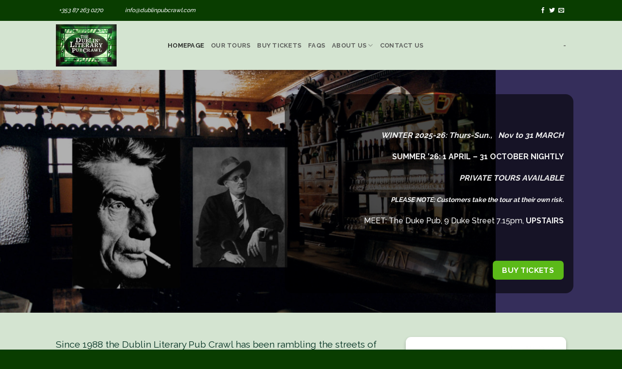

--- FILE ---
content_type: text/html; charset=UTF-8
request_url: https://www.dublinpubcrawl.com/
body_size: 15644
content:
<!DOCTYPE html>
<html lang="en-GB" class="loading-site no-js">
<head>
	<script type="text/javascript" src="//dublin-literary-pub-crawl.checkfront.com/lib/interface--0.js"></script>
	<meta charset="UTF-8" />
	<link rel="profile" href="https://gmpg.org/xfn/11" />
	<link rel="pingback" href="https://www.dublinpubcrawl.com/xmlrpc.php" />

	<script>(function(html){html.className = html.className.replace(/\bno-js\b/,'js')})(document.documentElement);</script>
<meta name='robots' content='index, follow, max-image-preview:large, max-snippet:-1, max-video-preview:-1' />
<meta name="viewport" content="width=device-width, initial-scale=1" />
	<!-- This site is optimized with the Yoast SEO plugin v26.8 - https://yoast.com/product/yoast-seo-wordpress/ -->
	<title>Dublin Literary Pub Crawl - Dublin Literary Pub Crawl - Buy cheaper Direct with Us</title>
	<meta name="description" content="Since 1988 the Literary Pub Crawl is the WORLD ORIGINAL tour of Dublin&#039;s famous pubs, with professional actors performing from the works of James Joyce, Samuel Beckett and more. If you like the pub, the poet and the pint this walking tour is for you." />
	<link rel="canonical" href="https://www.dublinpubcrawl.com/" />
	<meta property="og:locale" content="en_GB" />
	<meta property="og:type" content="website" />
	<meta property="og:title" content="Dublin Literary Pub Crawl - Dublin Literary Pub Crawl - Buy cheaper Direct with Us" />
	<meta property="og:description" content="Since 1988 the Literary Pub Crawl is the WORLD ORIGINAL tour of Dublin&#039;s famous pubs, with professional actors performing from the works of James Joyce, Samuel Beckett and more. If you like the pub, the poet and the pint this walking tour is for you." />
	<meta property="og:url" content="https://www.dublinpubcrawl.com/" />
	<meta property="og:site_name" content="Dublin Literary Pub Crawl - Buy cheaper Direct with Us" />
	<meta property="article:modified_time" content="2026-01-07T17:49:04+00:00" />
	<meta property="og:image" content="https://www.dublinpubcrawl.com/wp-content/uploads/2024/11/trophy_78370-345-150x150.png" />
	<meta name="twitter:card" content="summary_large_image" />
	<script type="application/ld+json" class="yoast-schema-graph">{"@context":"https://schema.org","@graph":[{"@type":"WebPage","@id":"https://www.dublinpubcrawl.com/","url":"https://www.dublinpubcrawl.com/","name":"Dublin Literary Pub Crawl - Dublin Literary Pub Crawl - Buy cheaper Direct with Us","isPartOf":{"@id":"https://www.dublinpubcrawl.com/#website"},"about":{"@id":"https://www.dublinpubcrawl.com/#organization"},"primaryImageOfPage":{"@id":"https://www.dublinpubcrawl.com/#primaryimage"},"image":{"@id":"https://www.dublinpubcrawl.com/#primaryimage"},"thumbnailUrl":"https://www.dublinpubcrawl.com/wp-content/uploads/2024/11/trophy_78370-345-150x150.png","datePublished":"2020-02-13T12:52:30+00:00","dateModified":"2026-01-07T17:49:04+00:00","description":"Since 1988 the Literary Pub Crawl is the WORLD ORIGINAL tour of Dublin's famous pubs, with professional actors performing from the works of James Joyce, Samuel Beckett and more. If you like the pub, the poet and the pint this walking tour is for you.","breadcrumb":{"@id":"https://www.dublinpubcrawl.com/#breadcrumb"},"inLanguage":"en-GB","potentialAction":[{"@type":"ReadAction","target":["https://www.dublinpubcrawl.com/"]}]},{"@type":"ImageObject","inLanguage":"en-GB","@id":"https://www.dublinpubcrawl.com/#primaryimage","url":"https://www.dublinpubcrawl.com/wp-content/uploads/2024/11/trophy_78370-345.png","contentUrl":"https://www.dublinpubcrawl.com/wp-content/uploads/2024/11/trophy_78370-345.png","width":247,"height":247},{"@type":"BreadcrumbList","@id":"https://www.dublinpubcrawl.com/#breadcrumb","itemListElement":[{"@type":"ListItem","position":1,"name":"Home"}]},{"@type":"WebSite","@id":"https://www.dublinpubcrawl.com/#website","url":"https://www.dublinpubcrawl.com/","name":"Dublin Literary Pub Crawl - Buy cheaper Direct with Us","description":"Pub tour in Dublin, Ireland","publisher":{"@id":"https://www.dublinpubcrawl.com/#organization"},"potentialAction":[{"@type":"SearchAction","target":{"@type":"EntryPoint","urlTemplate":"https://www.dublinpubcrawl.com/?s={search_term_string}"},"query-input":{"@type":"PropertyValueSpecification","valueRequired":true,"valueName":"search_term_string"}}],"inLanguage":"en-GB"},{"@type":"Organization","@id":"https://www.dublinpubcrawl.com/#organization","name":"Dublin Literary Pub Crawl","url":"https://www.dublinpubcrawl.com/","logo":{"@type":"ImageObject","inLanguage":"en-GB","@id":"https://www.dublinpubcrawl.com/#/schema/logo/image/","url":"https://www.dublinpubcrawl.com/wp-content/uploads/2020/03/dpc-logo.jpg","contentUrl":"https://www.dublinpubcrawl.com/wp-content/uploads/2020/03/dpc-logo.jpg","width":200,"height":139,"caption":"Dublin Literary Pub Crawl"},"image":{"@id":"https://www.dublinpubcrawl.com/#/schema/logo/image/"}}]}</script>
	<!-- / Yoast SEO plugin. -->


<link rel='dns-prefetch' href='//fonts.googleapis.com' />
<link href='https://fonts.gstatic.com' crossorigin rel='preconnect' />
<link rel='prefetch' href='https://www.dublinpubcrawl.com/wp-content/themes/flatsome/assets/js/flatsome.js?ver=e2eddd6c228105dac048' />
<link rel='prefetch' href='https://www.dublinpubcrawl.com/wp-content/themes/flatsome/assets/js/chunk.slider.js?ver=3.20.4' />
<link rel='prefetch' href='https://www.dublinpubcrawl.com/wp-content/themes/flatsome/assets/js/chunk.popups.js?ver=3.20.4' />
<link rel='prefetch' href='https://www.dublinpubcrawl.com/wp-content/themes/flatsome/assets/js/chunk.tooltips.js?ver=3.20.4' />
<link rel="alternate" type="application/rss+xml" title="Dublin Literary Pub Crawl - Buy cheaper Direct with Us &raquo; Feed" href="https://www.dublinpubcrawl.com/feed/" />
<link rel="alternate" title="oEmbed (JSON)" type="application/json+oembed" href="https://www.dublinpubcrawl.com/wp-json/oembed/1.0/embed?url=https%3A%2F%2Fwww.dublinpubcrawl.com%2F" />
<link rel="alternate" title="oEmbed (XML)" type="text/xml+oembed" href="https://www.dublinpubcrawl.com/wp-json/oembed/1.0/embed?url=https%3A%2F%2Fwww.dublinpubcrawl.com%2F&#038;format=xml" />
<style id='wp-img-auto-sizes-contain-inline-css' type='text/css'>
img:is([sizes=auto i],[sizes^="auto," i]){contain-intrinsic-size:3000px 1500px}
/*# sourceURL=wp-img-auto-sizes-contain-inline-css */
</style>
<style id='wp-emoji-styles-inline-css' type='text/css'>

	img.wp-smiley, img.emoji {
		display: inline !important;
		border: none !important;
		box-shadow: none !important;
		height: 1em !important;
		width: 1em !important;
		margin: 0 0.07em !important;
		vertical-align: -0.1em !important;
		background: none !important;
		padding: 0 !important;
	}
/*# sourceURL=wp-emoji-styles-inline-css */
</style>
<style id='wp-block-library-inline-css' type='text/css'>
:root{--wp-block-synced-color:#7a00df;--wp-block-synced-color--rgb:122,0,223;--wp-bound-block-color:var(--wp-block-synced-color);--wp-editor-canvas-background:#ddd;--wp-admin-theme-color:#007cba;--wp-admin-theme-color--rgb:0,124,186;--wp-admin-theme-color-darker-10:#006ba1;--wp-admin-theme-color-darker-10--rgb:0,107,160.5;--wp-admin-theme-color-darker-20:#005a87;--wp-admin-theme-color-darker-20--rgb:0,90,135;--wp-admin-border-width-focus:2px}@media (min-resolution:192dpi){:root{--wp-admin-border-width-focus:1.5px}}.wp-element-button{cursor:pointer}:root .has-very-light-gray-background-color{background-color:#eee}:root .has-very-dark-gray-background-color{background-color:#313131}:root .has-very-light-gray-color{color:#eee}:root .has-very-dark-gray-color{color:#313131}:root .has-vivid-green-cyan-to-vivid-cyan-blue-gradient-background{background:linear-gradient(135deg,#00d084,#0693e3)}:root .has-purple-crush-gradient-background{background:linear-gradient(135deg,#34e2e4,#4721fb 50%,#ab1dfe)}:root .has-hazy-dawn-gradient-background{background:linear-gradient(135deg,#faaca8,#dad0ec)}:root .has-subdued-olive-gradient-background{background:linear-gradient(135deg,#fafae1,#67a671)}:root .has-atomic-cream-gradient-background{background:linear-gradient(135deg,#fdd79a,#004a59)}:root .has-nightshade-gradient-background{background:linear-gradient(135deg,#330968,#31cdcf)}:root .has-midnight-gradient-background{background:linear-gradient(135deg,#020381,#2874fc)}:root{--wp--preset--font-size--normal:16px;--wp--preset--font-size--huge:42px}.has-regular-font-size{font-size:1em}.has-larger-font-size{font-size:2.625em}.has-normal-font-size{font-size:var(--wp--preset--font-size--normal)}.has-huge-font-size{font-size:var(--wp--preset--font-size--huge)}.has-text-align-center{text-align:center}.has-text-align-left{text-align:left}.has-text-align-right{text-align:right}.has-fit-text{white-space:nowrap!important}#end-resizable-editor-section{display:none}.aligncenter{clear:both}.items-justified-left{justify-content:flex-start}.items-justified-center{justify-content:center}.items-justified-right{justify-content:flex-end}.items-justified-space-between{justify-content:space-between}.screen-reader-text{border:0;clip-path:inset(50%);height:1px;margin:-1px;overflow:hidden;padding:0;position:absolute;width:1px;word-wrap:normal!important}.screen-reader-text:focus{background-color:#ddd;clip-path:none;color:#444;display:block;font-size:1em;height:auto;left:5px;line-height:normal;padding:15px 23px 14px;text-decoration:none;top:5px;width:auto;z-index:100000}html :where(.has-border-color){border-style:solid}html :where([style*=border-top-color]){border-top-style:solid}html :where([style*=border-right-color]){border-right-style:solid}html :where([style*=border-bottom-color]){border-bottom-style:solid}html :where([style*=border-left-color]){border-left-style:solid}html :where([style*=border-width]){border-style:solid}html :where([style*=border-top-width]){border-top-style:solid}html :where([style*=border-right-width]){border-right-style:solid}html :where([style*=border-bottom-width]){border-bottom-style:solid}html :where([style*=border-left-width]){border-left-style:solid}html :where(img[class*=wp-image-]){height:auto;max-width:100%}:where(figure){margin:0 0 1em}html :where(.is-position-sticky){--wp-admin--admin-bar--position-offset:var(--wp-admin--admin-bar--height,0px)}@media screen and (max-width:600px){html :where(.is-position-sticky){--wp-admin--admin-bar--position-offset:0px}}

/*# sourceURL=wp-block-library-inline-css */
</style><style id='global-styles-inline-css' type='text/css'>
:root{--wp--preset--aspect-ratio--square: 1;--wp--preset--aspect-ratio--4-3: 4/3;--wp--preset--aspect-ratio--3-4: 3/4;--wp--preset--aspect-ratio--3-2: 3/2;--wp--preset--aspect-ratio--2-3: 2/3;--wp--preset--aspect-ratio--16-9: 16/9;--wp--preset--aspect-ratio--9-16: 9/16;--wp--preset--color--black: #000000;--wp--preset--color--cyan-bluish-gray: #abb8c3;--wp--preset--color--white: #ffffff;--wp--preset--color--pale-pink: #f78da7;--wp--preset--color--vivid-red: #cf2e2e;--wp--preset--color--luminous-vivid-orange: #ff6900;--wp--preset--color--luminous-vivid-amber: #fcb900;--wp--preset--color--light-green-cyan: #7bdcb5;--wp--preset--color--vivid-green-cyan: #00d084;--wp--preset--color--pale-cyan-blue: #8ed1fc;--wp--preset--color--vivid-cyan-blue: #0693e3;--wp--preset--color--vivid-purple: #9b51e0;--wp--preset--color--primary: #4d4383;--wp--preset--color--secondary: #C05530;--wp--preset--color--success: #5bb918;--wp--preset--color--alert: #b20000;--wp--preset--gradient--vivid-cyan-blue-to-vivid-purple: linear-gradient(135deg,rgb(6,147,227) 0%,rgb(155,81,224) 100%);--wp--preset--gradient--light-green-cyan-to-vivid-green-cyan: linear-gradient(135deg,rgb(122,220,180) 0%,rgb(0,208,130) 100%);--wp--preset--gradient--luminous-vivid-amber-to-luminous-vivid-orange: linear-gradient(135deg,rgb(252,185,0) 0%,rgb(255,105,0) 100%);--wp--preset--gradient--luminous-vivid-orange-to-vivid-red: linear-gradient(135deg,rgb(255,105,0) 0%,rgb(207,46,46) 100%);--wp--preset--gradient--very-light-gray-to-cyan-bluish-gray: linear-gradient(135deg,rgb(238,238,238) 0%,rgb(169,184,195) 100%);--wp--preset--gradient--cool-to-warm-spectrum: linear-gradient(135deg,rgb(74,234,220) 0%,rgb(151,120,209) 20%,rgb(207,42,186) 40%,rgb(238,44,130) 60%,rgb(251,105,98) 80%,rgb(254,248,76) 100%);--wp--preset--gradient--blush-light-purple: linear-gradient(135deg,rgb(255,206,236) 0%,rgb(152,150,240) 100%);--wp--preset--gradient--blush-bordeaux: linear-gradient(135deg,rgb(254,205,165) 0%,rgb(254,45,45) 50%,rgb(107,0,62) 100%);--wp--preset--gradient--luminous-dusk: linear-gradient(135deg,rgb(255,203,112) 0%,rgb(199,81,192) 50%,rgb(65,88,208) 100%);--wp--preset--gradient--pale-ocean: linear-gradient(135deg,rgb(255,245,203) 0%,rgb(182,227,212) 50%,rgb(51,167,181) 100%);--wp--preset--gradient--electric-grass: linear-gradient(135deg,rgb(202,248,128) 0%,rgb(113,206,126) 100%);--wp--preset--gradient--midnight: linear-gradient(135deg,rgb(2,3,129) 0%,rgb(40,116,252) 100%);--wp--preset--font-size--small: 13px;--wp--preset--font-size--medium: 20px;--wp--preset--font-size--large: 36px;--wp--preset--font-size--x-large: 42px;--wp--preset--spacing--20: 0.44rem;--wp--preset--spacing--30: 0.67rem;--wp--preset--spacing--40: 1rem;--wp--preset--spacing--50: 1.5rem;--wp--preset--spacing--60: 2.25rem;--wp--preset--spacing--70: 3.38rem;--wp--preset--spacing--80: 5.06rem;--wp--preset--shadow--natural: 6px 6px 9px rgba(0, 0, 0, 0.2);--wp--preset--shadow--deep: 12px 12px 50px rgba(0, 0, 0, 0.4);--wp--preset--shadow--sharp: 6px 6px 0px rgba(0, 0, 0, 0.2);--wp--preset--shadow--outlined: 6px 6px 0px -3px rgb(255, 255, 255), 6px 6px rgb(0, 0, 0);--wp--preset--shadow--crisp: 6px 6px 0px rgb(0, 0, 0);}:where(body) { margin: 0; }.wp-site-blocks > .alignleft { float: left; margin-right: 2em; }.wp-site-blocks > .alignright { float: right; margin-left: 2em; }.wp-site-blocks > .aligncenter { justify-content: center; margin-left: auto; margin-right: auto; }:where(.is-layout-flex){gap: 0.5em;}:where(.is-layout-grid){gap: 0.5em;}.is-layout-flow > .alignleft{float: left;margin-inline-start: 0;margin-inline-end: 2em;}.is-layout-flow > .alignright{float: right;margin-inline-start: 2em;margin-inline-end: 0;}.is-layout-flow > .aligncenter{margin-left: auto !important;margin-right: auto !important;}.is-layout-constrained > .alignleft{float: left;margin-inline-start: 0;margin-inline-end: 2em;}.is-layout-constrained > .alignright{float: right;margin-inline-start: 2em;margin-inline-end: 0;}.is-layout-constrained > .aligncenter{margin-left: auto !important;margin-right: auto !important;}.is-layout-constrained > :where(:not(.alignleft):not(.alignright):not(.alignfull)){margin-left: auto !important;margin-right: auto !important;}body .is-layout-flex{display: flex;}.is-layout-flex{flex-wrap: wrap;align-items: center;}.is-layout-flex > :is(*, div){margin: 0;}body .is-layout-grid{display: grid;}.is-layout-grid > :is(*, div){margin: 0;}body{padding-top: 0px;padding-right: 0px;padding-bottom: 0px;padding-left: 0px;}a:where(:not(.wp-element-button)){text-decoration: none;}:root :where(.wp-element-button, .wp-block-button__link){background-color: #32373c;border-width: 0;color: #fff;font-family: inherit;font-size: inherit;font-style: inherit;font-weight: inherit;letter-spacing: inherit;line-height: inherit;padding-top: calc(0.667em + 2px);padding-right: calc(1.333em + 2px);padding-bottom: calc(0.667em + 2px);padding-left: calc(1.333em + 2px);text-decoration: none;text-transform: inherit;}.has-black-color{color: var(--wp--preset--color--black) !important;}.has-cyan-bluish-gray-color{color: var(--wp--preset--color--cyan-bluish-gray) !important;}.has-white-color{color: var(--wp--preset--color--white) !important;}.has-pale-pink-color{color: var(--wp--preset--color--pale-pink) !important;}.has-vivid-red-color{color: var(--wp--preset--color--vivid-red) !important;}.has-luminous-vivid-orange-color{color: var(--wp--preset--color--luminous-vivid-orange) !important;}.has-luminous-vivid-amber-color{color: var(--wp--preset--color--luminous-vivid-amber) !important;}.has-light-green-cyan-color{color: var(--wp--preset--color--light-green-cyan) !important;}.has-vivid-green-cyan-color{color: var(--wp--preset--color--vivid-green-cyan) !important;}.has-pale-cyan-blue-color{color: var(--wp--preset--color--pale-cyan-blue) !important;}.has-vivid-cyan-blue-color{color: var(--wp--preset--color--vivid-cyan-blue) !important;}.has-vivid-purple-color{color: var(--wp--preset--color--vivid-purple) !important;}.has-primary-color{color: var(--wp--preset--color--primary) !important;}.has-secondary-color{color: var(--wp--preset--color--secondary) !important;}.has-success-color{color: var(--wp--preset--color--success) !important;}.has-alert-color{color: var(--wp--preset--color--alert) !important;}.has-black-background-color{background-color: var(--wp--preset--color--black) !important;}.has-cyan-bluish-gray-background-color{background-color: var(--wp--preset--color--cyan-bluish-gray) !important;}.has-white-background-color{background-color: var(--wp--preset--color--white) !important;}.has-pale-pink-background-color{background-color: var(--wp--preset--color--pale-pink) !important;}.has-vivid-red-background-color{background-color: var(--wp--preset--color--vivid-red) !important;}.has-luminous-vivid-orange-background-color{background-color: var(--wp--preset--color--luminous-vivid-orange) !important;}.has-luminous-vivid-amber-background-color{background-color: var(--wp--preset--color--luminous-vivid-amber) !important;}.has-light-green-cyan-background-color{background-color: var(--wp--preset--color--light-green-cyan) !important;}.has-vivid-green-cyan-background-color{background-color: var(--wp--preset--color--vivid-green-cyan) !important;}.has-pale-cyan-blue-background-color{background-color: var(--wp--preset--color--pale-cyan-blue) !important;}.has-vivid-cyan-blue-background-color{background-color: var(--wp--preset--color--vivid-cyan-blue) !important;}.has-vivid-purple-background-color{background-color: var(--wp--preset--color--vivid-purple) !important;}.has-primary-background-color{background-color: var(--wp--preset--color--primary) !important;}.has-secondary-background-color{background-color: var(--wp--preset--color--secondary) !important;}.has-success-background-color{background-color: var(--wp--preset--color--success) !important;}.has-alert-background-color{background-color: var(--wp--preset--color--alert) !important;}.has-black-border-color{border-color: var(--wp--preset--color--black) !important;}.has-cyan-bluish-gray-border-color{border-color: var(--wp--preset--color--cyan-bluish-gray) !important;}.has-white-border-color{border-color: var(--wp--preset--color--white) !important;}.has-pale-pink-border-color{border-color: var(--wp--preset--color--pale-pink) !important;}.has-vivid-red-border-color{border-color: var(--wp--preset--color--vivid-red) !important;}.has-luminous-vivid-orange-border-color{border-color: var(--wp--preset--color--luminous-vivid-orange) !important;}.has-luminous-vivid-amber-border-color{border-color: var(--wp--preset--color--luminous-vivid-amber) !important;}.has-light-green-cyan-border-color{border-color: var(--wp--preset--color--light-green-cyan) !important;}.has-vivid-green-cyan-border-color{border-color: var(--wp--preset--color--vivid-green-cyan) !important;}.has-pale-cyan-blue-border-color{border-color: var(--wp--preset--color--pale-cyan-blue) !important;}.has-vivid-cyan-blue-border-color{border-color: var(--wp--preset--color--vivid-cyan-blue) !important;}.has-vivid-purple-border-color{border-color: var(--wp--preset--color--vivid-purple) !important;}.has-primary-border-color{border-color: var(--wp--preset--color--primary) !important;}.has-secondary-border-color{border-color: var(--wp--preset--color--secondary) !important;}.has-success-border-color{border-color: var(--wp--preset--color--success) !important;}.has-alert-border-color{border-color: var(--wp--preset--color--alert) !important;}.has-vivid-cyan-blue-to-vivid-purple-gradient-background{background: var(--wp--preset--gradient--vivid-cyan-blue-to-vivid-purple) !important;}.has-light-green-cyan-to-vivid-green-cyan-gradient-background{background: var(--wp--preset--gradient--light-green-cyan-to-vivid-green-cyan) !important;}.has-luminous-vivid-amber-to-luminous-vivid-orange-gradient-background{background: var(--wp--preset--gradient--luminous-vivid-amber-to-luminous-vivid-orange) !important;}.has-luminous-vivid-orange-to-vivid-red-gradient-background{background: var(--wp--preset--gradient--luminous-vivid-orange-to-vivid-red) !important;}.has-very-light-gray-to-cyan-bluish-gray-gradient-background{background: var(--wp--preset--gradient--very-light-gray-to-cyan-bluish-gray) !important;}.has-cool-to-warm-spectrum-gradient-background{background: var(--wp--preset--gradient--cool-to-warm-spectrum) !important;}.has-blush-light-purple-gradient-background{background: var(--wp--preset--gradient--blush-light-purple) !important;}.has-blush-bordeaux-gradient-background{background: var(--wp--preset--gradient--blush-bordeaux) !important;}.has-luminous-dusk-gradient-background{background: var(--wp--preset--gradient--luminous-dusk) !important;}.has-pale-ocean-gradient-background{background: var(--wp--preset--gradient--pale-ocean) !important;}.has-electric-grass-gradient-background{background: var(--wp--preset--gradient--electric-grass) !important;}.has-midnight-gradient-background{background: var(--wp--preset--gradient--midnight) !important;}.has-small-font-size{font-size: var(--wp--preset--font-size--small) !important;}.has-medium-font-size{font-size: var(--wp--preset--font-size--medium) !important;}.has-large-font-size{font-size: var(--wp--preset--font-size--large) !important;}.has-x-large-font-size{font-size: var(--wp--preset--font-size--x-large) !important;}
/*# sourceURL=global-styles-inline-css */
</style>

<link rel='stylesheet' id='contact-form-7-css' href='https://www.dublinpubcrawl.com/wp-content/plugins/contact-form-7/includes/css/styles.css?ver=6.1.4' type='text/css' media='all' />
<link rel='stylesheet' id='flatsome-main-css' href='https://www.dublinpubcrawl.com/wp-content/themes/flatsome/assets/css/flatsome.css?ver=3.20.4' type='text/css' media='all' />
<style id='flatsome-main-inline-css' type='text/css'>
@font-face {
				font-family: "fl-icons";
				font-display: block;
				src: url(https://www.dublinpubcrawl.com/wp-content/themes/flatsome/assets/css/icons/fl-icons.eot?v=3.20.4);
				src:
					url(https://www.dublinpubcrawl.com/wp-content/themes/flatsome/assets/css/icons/fl-icons.eot#iefix?v=3.20.4) format("embedded-opentype"),
					url(https://www.dublinpubcrawl.com/wp-content/themes/flatsome/assets/css/icons/fl-icons.woff2?v=3.20.4) format("woff2"),
					url(https://www.dublinpubcrawl.com/wp-content/themes/flatsome/assets/css/icons/fl-icons.ttf?v=3.20.4) format("truetype"),
					url(https://www.dublinpubcrawl.com/wp-content/themes/flatsome/assets/css/icons/fl-icons.woff?v=3.20.4) format("woff"),
					url(https://www.dublinpubcrawl.com/wp-content/themes/flatsome/assets/css/icons/fl-icons.svg?v=3.20.4#fl-icons) format("svg");
			}
/*# sourceURL=flatsome-main-inline-css */
</style>
<link rel='stylesheet' id='flatsome-style-css' href='https://www.dublinpubcrawl.com/wp-content/themes/flatsome-child/style.css?ver=3.0' type='text/css' media='all' />
<link rel='stylesheet' id='flatsome-googlefonts-css' href='//fonts.googleapis.com/css?family=Raleway%3Aregular%2C700%2C500%2C700%7CDancing+Script%3Aregular%2C500&#038;display=swap&#038;ver=3.9' type='text/css' media='all' />
<script type="text/javascript" src="https://www.dublinpubcrawl.com/wp-includes/js/jquery/jquery.min.js?ver=3.7.1" id="jquery-core-js"></script>
<script type="text/javascript" src="https://www.dublinpubcrawl.com/wp-includes/js/jquery/jquery-migrate.min.js?ver=3.4.1" id="jquery-migrate-js"></script>
<link rel="https://api.w.org/" href="https://www.dublinpubcrawl.com/wp-json/" /><link rel="alternate" title="JSON" type="application/json" href="https://www.dublinpubcrawl.com/wp-json/wp/v2/pages/67" /><link rel="EditURI" type="application/rsd+xml" title="RSD" href="https://www.dublinpubcrawl.com/xmlrpc.php?rsd" />
<meta name="generator" content="WordPress 6.9" />
<link rel='shortlink' href='https://www.dublinpubcrawl.com/' />
<!-- This website uses the WP Call Button plugin to generate more leads. --><style type="text/css">.wp-call-button{ display: none; } @media screen and (max-width: 650px) { .wp-call-button{display: block; position: fixed; text-decoration: none; z-index: 9999999999;width: 60px; height: 60px; border-radius: 50%;/*transform: scale(0.8);*/  left: 50%; margin-left: -30px;  bottom: 20px; background: url( [data-uri] ) center/30px 30px no-repeat #42c968 !important;} }</style><!-- Call Now Button 1.5.5 (https://callnowbutton.com) [renderer:noop]-->
<link rel="icon" href="https://www.dublinpubcrawl.com/wp-content/uploads/2020/02/cropped-Duo-32x32.jpg" sizes="32x32" />
<link rel="icon" href="https://www.dublinpubcrawl.com/wp-content/uploads/2020/02/cropped-Duo-192x192.jpg" sizes="192x192" />
<link rel="apple-touch-icon" href="https://www.dublinpubcrawl.com/wp-content/uploads/2020/02/cropped-Duo-180x180.jpg" />
<meta name="msapplication-TileImage" content="https://www.dublinpubcrawl.com/wp-content/uploads/2020/02/cropped-Duo-270x270.jpg" />
<style id="custom-css" type="text/css">:root {--primary-color: #4d4383;--fs-color-primary: #4d4383;--fs-color-secondary: #C05530;--fs-color-success: #5bb918;--fs-color-alert: #b20000;--fs-color-base: #4a4a4a;--fs-experimental-link-color: #334862;--fs-experimental-link-color-hover: #111;}.tooltipster-base {--tooltip-color: #fff;--tooltip-bg-color: #000;}.off-canvas-right .mfp-content, .off-canvas-left .mfp-content {--drawer-width: 300px;}.header-main{height: 101px}#logo img{max-height: 101px}#logo{width:200px;}#logo img{padding:7px 0;}.header-top{min-height: 43px}.transparent .header-main{height: 90px}.transparent #logo img{max-height: 90px}.has-transparent + .page-title:first-of-type,.has-transparent + #main > .page-title,.has-transparent + #main > div > .page-title,.has-transparent + #main .page-header-wrapper:first-of-type .page-title{padding-top: 120px;}.header.show-on-scroll,.stuck .header-main{height:70px!important}.stuck #logo img{max-height: 70px!important}.header-bg-color {background-color: #d4e4d1}.header-bottom {background-color: #f1f1f1}@media (max-width: 549px) {.header-main{height: 70px}#logo img{max-height: 70px}}.header-top{background-color:#093d00!important;}body{font-size: 100%;}@media screen and (max-width: 549px){body{font-size: 100%;}}body{font-family: Raleway, sans-serif;}body {font-weight: 500;font-style: normal;}.nav > li > a {font-family: Raleway, sans-serif;}.mobile-sidebar-levels-2 .nav > li > ul > li > a {font-family: Raleway, sans-serif;}.nav > li > a,.mobile-sidebar-levels-2 .nav > li > ul > li > a {font-weight: 700;font-style: normal;}h1,h2,h3,h4,h5,h6,.heading-font, .off-canvas-center .nav-sidebar.nav-vertical > li > a{font-family: Raleway, sans-serif;}h1,h2,h3,h4,h5,h6,.heading-font,.banner h1,.banner h2 {font-weight: 700;font-style: normal;}.alt-font{font-family: "Dancing Script", sans-serif;}.alt-font {font-weight: 500!important;font-style: normal!important;}.footer-2{background-image: url('https://www.dublinpubcrawl.com/wp-content/uploads/2020/03/footer-back-green2.jpg');}.footer-2{background-color: #0a5b00}.absolute-footer, html{background-color: #093d00}.page-title-small + main .product-container > .row{padding-top:0;}.nav-vertical-fly-out > li + li {border-top-width: 1px; border-top-style: solid;}/* Custom CSS */.duration{display:none}.picker{color:#337723 !important}a.home-book{margin-top:-50px !important}body{line-height:1.8em}.label-new.menu-item > a:after{content:"New";}.label-hot.menu-item > a:after{content:"Hot";}.label-sale.menu-item > a:after{content:"Sale";}.label-popular.menu-item > a:after{content:"Popular";}</style></head>

<body class="home wp-singular page-template page-template-page-blank page-template-page-blank-php page page-id-67 wp-theme-flatsome wp-child-theme-flatsome-child lightbox nav-dropdown-has-arrow nav-dropdown-has-shadow nav-dropdown-has-border">


<a class="skip-link screen-reader-text" href="#main">Skip to content</a>

<div id="wrapper">

	
	<header id="header" class="header has-sticky sticky-jump">
		<div class="header-wrapper">
			<div id="top-bar" class="header-top hide-for-sticky nav-dark">
    <div class="flex-row container">
      <div class="flex-col hide-for-medium flex-left">
          <ul class="nav nav-left medium-nav-center nav-small  nav-divided">
              <li class="html custom html_topbar_left"><i class="fas fa-phone"> <a style="font-family:raleway;color:white" href="tel: +353872630270">&nbsp;&nbsp;+353 87 263 0270</a></i> &nbsp;&nbsp;&nbsp;&nbsp;&nbsp;&nbsp;&nbsp;&nbsp;&nbsp;&nbsp;&nbsp;  <i class="fas fa-envelope"> &nbsp;&nbsp;<a style="font-family:raleway;color:white;" href="/cdn-cgi/l/email-protection#6c4c05020a032c08190e0005021c190e0f1e0d1b00420f0301"><span class="__cf_email__" data-cfemail="fc95929a93bc98899e9095928c899e9f8e9d8b90d29f9391">[email&#160;protected]</span></a></i></li>          </ul>
      </div>

      <div class="flex-col hide-for-medium flex-center">
          <ul class="nav nav-center nav-small  nav-divided">
                        </ul>
      </div>

      <div class="flex-col hide-for-medium flex-right">
         <ul class="nav top-bar-nav nav-right nav-small  nav-divided">
              <li class="html header-social-icons ml-0">
	<div class="social-icons follow-icons" ><a href="https://www.facebook.com/dublin-literary-pub-crawl-40977598352/" target="_blank" data-label="Facebook" class="icon plain tooltip facebook" title="Follow on Facebook" aria-label="Follow on Facebook" rel="noopener nofollow"><i class="icon-facebook" aria-hidden="true"></i></a><a href="https://twitter.com/dublinpubcrawl" data-label="Twitter" target="_blank" class="icon plain tooltip twitter" title="Follow on Twitter" aria-label="Follow on Twitter" rel="noopener nofollow"><i class="icon-twitter" aria-hidden="true"></i></a><a href="/cdn-cgi/l/email-protection#11787f777e517564737d787f616473726370667d3f727e7c" data-label="E-mail" target="_blank" class="icon plain tooltip email" title="Send us an email" aria-label="Send us an email" rel="nofollow noopener"><i class="icon-envelop" aria-hidden="true"></i></a></div></li>
          </ul>
      </div>

            <div class="flex-col show-for-medium flex-grow">
          <ul class="nav nav-center nav-small mobile-nav  nav-divided">
              <li class="html custom html_topbar_left"><i class="fas fa-phone"> <a style="font-family:raleway;color:white" href="tel: +353872630270">&nbsp;&nbsp;+353 87 263 0270</a></i> &nbsp;&nbsp;&nbsp;&nbsp;&nbsp;&nbsp;&nbsp;&nbsp;&nbsp;&nbsp;&nbsp;  <i class="fas fa-envelope"> &nbsp;&nbsp;<a style="font-family:raleway;color:white;" href="/cdn-cgi/l/email-protection#d2f2bbbcb4bd92b6a7b0bebbbca2a7b0b1a0b3a5befcb1bdbf"><span class="__cf_email__" data-cfemail="c1a8afa7ae81a5b4a3ada8afb1b4a3a2b3a0b6adefa2aeac">[email&#160;protected]</span></a></i></li>          </ul>
      </div>
      
    </div>
</div>
<div id="masthead" class="header-main ">
      <div class="header-inner flex-row container logo-left medium-logo-center" role="navigation">

          <!-- Logo -->
          <div id="logo" class="flex-col logo">
            
<!-- Header logo -->
<a href="https://www.dublinpubcrawl.com/" title="Dublin Literary Pub Crawl &#8211; Buy cheaper Direct with Us - Pub tour in Dublin, Ireland" rel="home">
		<img width="200" height="139" src="https://www.dublinpubcrawl.com/wp-content/uploads/2020/03/dpc-logo.jpg" class="header_logo header-logo" alt="Dublin Literary Pub Crawl &#8211; Buy cheaper Direct with Us"/><img  width="200" height="139" src="https://www.dublinpubcrawl.com/wp-content/uploads/2020/03/dpc-logo.jpg" class="header-logo-dark" alt="Dublin Literary Pub Crawl &#8211; Buy cheaper Direct with Us"/></a>
          </div>

          <!-- Mobile Left Elements -->
          <div class="flex-col show-for-medium flex-left">
            <ul class="mobile-nav nav nav-left ">
              <li class="nav-icon has-icon">
			<a href="#" class="is-small" data-open="#main-menu" data-pos="left" data-bg="main-menu-overlay" role="button" aria-label="Menu" aria-controls="main-menu" aria-expanded="false" aria-haspopup="dialog" data-flatsome-role-button>
			<i class="icon-menu" aria-hidden="true"></i>					</a>
	</li>
            </ul>
          </div>

          <!-- Left Elements -->
          <div class="flex-col hide-for-medium flex-left
            flex-grow">
            <ul class="header-nav header-nav-main nav nav-left  nav-uppercase" >
              <li id="menu-item-73" class="menu-item menu-item-type-post_type menu-item-object-page menu-item-home current-menu-item page_item page-item-67 current_page_item menu-item-73 active menu-item-design-default"><a href="https://www.dublinpubcrawl.com/" aria-current="page" class="nav-top-link">Homepage</a></li>
<li id="menu-item-666" class="menu-item menu-item-type-post_type menu-item-object-page menu-item-666 menu-item-design-default"><a href="https://www.dublinpubcrawl.com/literary-pub-crawl-2/" class="nav-top-link">Our Tours</a></li>
<li id="menu-item-11255" class="menu-item menu-item-type-post_type menu-item-object-page menu-item-11255 menu-item-design-default"><a href="https://www.dublinpubcrawl.com/buy-tickets/" class="nav-top-link">Buy Tickets</a></li>
<li id="menu-item-445" class="menu-item menu-item-type-post_type menu-item-object-page menu-item-445 menu-item-design-default"><a href="https://www.dublinpubcrawl.com/faqs/" class="nav-top-link">FAQs</a></li>
<li id="menu-item-729" class="menu-item menu-item-type-custom menu-item-object-custom menu-item-has-children menu-item-729 menu-item-design-default has-dropdown"><a href="#" class="nav-top-link" aria-expanded="false" aria-haspopup="menu">About Us<i class="icon-angle-down" aria-hidden="true"></i></a>
<ul class="sub-menu nav-dropdown nav-dropdown-default">
	<li id="menu-item-329" class="menu-item menu-item-type-post_type menu-item-object-page menu-item-329"><a href="https://www.dublinpubcrawl.com/how-it-got-going/">How we got going</a></li>
	<li id="menu-item-55" class="menu-item menu-item-type-post_type menu-item-object-page menu-item-55"><a href="https://www.dublinpubcrawl.com/reviews/">Reviews</a></li>
	<li id="menu-item-54" class="menu-item menu-item-type-post_type menu-item-object-page menu-item-54"><a href="https://www.dublinpubcrawl.com/photos/">Photos</a></li>
	<li id="menu-item-153" class="menu-item menu-item-type-post_type menu-item-object-page menu-item-privacy-policy menu-item-153"><a rel="privacy-policy" href="https://www.dublinpubcrawl.com/terms-conditions/">Terms &#038; Conditions</a></li>
</ul>
</li>
<li id="menu-item-56" class="menu-item menu-item-type-post_type menu-item-object-page menu-item-56 menu-item-design-default"><a href="https://www.dublinpubcrawl.com/contact-us/" class="nav-top-link">Contact Us</a></li>
            </ul>
          </div>

          <!-- Right Elements -->
          <div class="flex-col hide-for-medium flex-right">
            <ul class="header-nav header-nav-main nav nav-right  nav-uppercase">
              <li><a class="element-error tooltip" title="WooCommerce needed">-</a></li>            </ul>
          </div>

          <!-- Mobile Right Elements -->
          <div class="flex-col show-for-medium flex-right">
            <ul class="mobile-nav nav nav-right ">
                          </ul>
          </div>

      </div>

            <div class="container"><div class="top-divider full-width"></div></div>
      </div>

<div class="header-bg-container fill"><div class="header-bg-image fill"></div><div class="header-bg-color fill"></div></div>		</div>
	</header>

	
	<main id="main" class="">


<div id="content" role="main" class="content-area">

		
			
  <div class="banner has-hover" id="banner-1717548826">
          <div class="banner-inner fill">
        <div class="banner-bg fill" >
            <img fetchpriority="high" decoding="async" width="1020" height="593" src="https://www.dublinpubcrawl.com/wp-content/uploads/2020/02/press-copy2-1024x595.jpg" class="bg attachment-large size-large" alt="" />                        <div class="overlay"></div>            
                    </div>
		
        <div class="banner-layers container">
            <div class="fill banner-link"></div>            
   <div id="text-box-628833034" class="text-box banner-layer x40 md-x100 lg-x100 y50 md-y10 lg-y10 res-text">
                                <div class="text-box-content text dark">
              
              <div class="text-inner text-right">
                  
<p class="uppercase" style="text-align: right;"> </p>
<p style="text-align: right;"><strong><em>WINTER 2025-26: Thurs-Sun.,   Nov to 31 MARCH</em></strong></p>
<p style="text-align: right;"><strong>SUMMER &#8217;26: 1 APRIL &#8211; 31 OCTOBER NIGHTLY</strong></p>
<p style="text-align: right;"><strong><em>PRIVATE TOURS AVAILABLE</em></strong></p>
<p style="text-align: right;"><em><span style="font-size: 85%;"><strong>PLEASE NOTE: Customers take the tour at</strong> </span><strong><span style="font-size: 85%;">their own risk.</span> <br /></strong></em></p>
<p style="text-align: right;"><span id="more-67"></span></p>
<p style="text-align: right;"> MEET: The Duke Pub, 9 Duke Street 7.15pm, <strong>UPSTAIRS</strong></p>
<p style="text-align: right;"> </p>
<a href="https://www.dublinpubcrawl.com/buy-tickets/" class="button success lowercase hidden" style="border-radius:7px;">
		<span>Buy eBook</span>
	</a>

<a href="https://www.dublinpubcrawl.com/tours/t-shirt/" class="button success lowercase hidden" style="border-radius:7px;">
		<span>Buy T-Shirt</span>
	</a>

<a href="https://www.dublinpubcrawl.com/buy-tickets/" class="button success" style="border-radius:7px;">
		<span>Buy Tickets</span>
	</a>

              </div>
           </div>
                            
<style>
#text-box-628833034 .text-box-content {
  background-color: rgba(0, 0, 0, 0.576);
  border-radius: 16px;
  font-size: 100%;
}
#text-box-628833034 .text-inner {
  padding: 20px 20px 20px 20px;
}
#text-box-628833034 {
  width: 60%;
}
@media (min-width:550px) {
  #text-box-628833034 {
    width: 55%;
  }
}
</style>
    </div>
 
        </div>
      </div>

            
<style>
#banner-1717548826 {
  padding-top: 500px;
}
#banner-1717548826 .overlay {
  background-color: rgba(0, 0, 0, 0.31);
}
</style>
  </div>



	<section class="section" id="section_1414599458">
		<div class="section-bg fill" >
									
			

		</div>

		

		<div class="section-content relative">
			
<div class="row"  id="row-1835139726">

	<div id="col-363977500" class="col medium-8 small-12 large-8"  >
				<div class="col-inner text-left"  >
			
			
	<div id="text-152508239" class="text">
		
<p class="timesnewroman"><span style="font-weight: 400 !important; font-size: 120%; color: #003020;">Since 1988 the Dublin Literary Pub Crawl has been rambling the streets of the capital and bringing to life the literary history of the city. </span></p>
<p class="timesnewroman"><span style="font-weight: 400 !important; font-size: 120%; color: #003020;"><strong>Professional actors</strong> tell you the story of the gin palace, the long hall and the spirit grocer, while quoting from the works of <strong>Joyce, Behan, Wilde</strong> and many more. </span></p>
<p class="timesnewroman"><span style="font-weight: 400 !important; font-size: 120%; color: #003020;">The tour is a form of <strong>street theatre</strong>, allowing the audience to stand beside the actors and experience the language live on the streets of the city where it was born. </span></p>
<p class="timesnewroman"><span style="font-weight: 400 !important; font-size: 120%; color: #003020;">No props, no make-up. Just the actor within prompting distance of the audience. </span></p>
		
<style>
#text-152508239 {
  font-size: 1rem;
  line-height: 1.6;
  text-align: left;
}
</style>
	</div>
	
		</div>
					</div>

	

	<div id="col-257440912" class="col medium-4 small-12 large-4"  >
				<div class="col-inner box-shadow-2" style="background-color:rgb(255,255,255);" >
			
			
	<div id="text-133081515" class="text">
		
<p><img decoding="async" class="wp-image-11010 alignright" src="https://www.dublinpubcrawl.com/wp-content/uploads/2024/11/trophy_78370-345-150x150.png" alt="" width="94" height="94" srcset="https://www.dublinpubcrawl.com/wp-content/uploads/2024/11/trophy_78370-345-150x150.png 150w, https://www.dublinpubcrawl.com/wp-content/uploads/2024/11/trophy_78370-345-100x100.png 100w, https://www.dublinpubcrawl.com/wp-content/uploads/2024/11/trophy_78370-345.png 247w" sizes="(max-width: 94px) 100vw, 94px" /><strong>Winner</strong> of a Living Dublin Award: sponsored by Dublin City Council.</p>
<p><strong>Ranked #4</strong>: SUNDAY TIMES WORLD’S 50 BEST WALKS.</p>
<p><strong>Ranked # 2</strong>: LONELY Planet GUIDE: Top 10 Literary walks of the world: .</p>
		
<style>
#text-133081515 {
  color: rgb(0, 109, 0);
}
#text-133081515 > * {
  color: rgb(0, 109, 0);
}
</style>
	</div>
	
		</div>
				
<style>
#col-257440912 > .col-inner {
  padding: 20px 20px 20px 22px;
  border-radius: 11px;
}
</style>
	</div>

	
</div>
		</div>

		
<style>
#section_1414599458 {
  padding-top: 50px;
  padding-bottom: 50px;
  background-color: rgb(212, 228, 209);
}
</style>
	</section>
	


	<section class="section home-section-4" id="section_1117451131">
		<div class="section-bg fill" >
									
			

		</div>

		

		<div class="section-content relative">
			
<div class="row"  id="row-1216628000">

	<div id="col-241691945" class="col medium-6 small-12 large-6"  >
				<div class="col-inner"  >
			
			
<p>OUR HISTORY At one time Dublin had over 3000 pubs where locals could indulge in their favourite tipple. Pubs were places where ordinary ‘Dubs’ could gather, away from the tenements, the screaming children and dire poverty.</p>
<p>The pub provided warmth and atmosphere for men to drink cheaply and deaden the hunger in their bellies. As time passed laws were enacted to control the number of pubs in the city. Today, Dublin has about 850 licenced premises, each with its own style and particular clientele. Perhaps most famous is the ‘literary pub’.</p>
		</div>
					</div>

	

	<div id="col-644593105" class="col medium-6 small-12 large-6"  >
				<div class="col-inner"  >
			
			
<div class="video video-fit mb" style="padding-top:56.25%;"><p><iframe loading="lazy" title="DUBLIN LITERARY PUB CRAWL" width="1020" height="574" src="https://www.youtube.com/embed/Xk3s_rtWsmk?feature=oembed" frameborder="0" allow="accelerometer; autoplay; encrypted-media; gyroscope; picture-in-picture" allowfullscreen></iframe></p>
</div>
		</div>
					</div>

	
</div>
<div class="row"  id="row-1898010218">

	<div id="col-1320531421" class="col medium-6 small-12 large-6"  >
				<div class="col-inner"  >
			
			
	<div class="img has-hover x md-x lg-x y md-y lg-y" id="image_167891789">
								<div class="img-inner dark" >
			<img loading="lazy" decoding="async" width="1000" height="670" src="https://www.dublinpubcrawl.com/wp-content/uploads/2020/03/outside-the-duke.jpg" class="attachment-large size-large" alt="" srcset="https://www.dublinpubcrawl.com/wp-content/uploads/2020/03/outside-the-duke.jpg 1000w, https://www.dublinpubcrawl.com/wp-content/uploads/2020/03/outside-the-duke-300x201.jpg 300w, https://www.dublinpubcrawl.com/wp-content/uploads/2020/03/outside-the-duke-768x515.jpg 768w, https://www.dublinpubcrawl.com/wp-content/uploads/2020/03/outside-the-duke-510x342.jpg 510w" sizes="auto, (max-width: 1000px) 100vw, 1000px" />						
					</div>
								
<style>
#image_167891789 {
  width: 100%;
}
</style>
	</div>
	
		</div>
					</div>

	

	<div id="col-692228883" class="col medium-6 small-12 large-6"  >
				<div class="col-inner"  >
			
			
<p>Founded in 1988, this fun-filled pub crawl is a unique way to experience the city’s pub culture and hear about Dublin’s famous literary sons and daughters. Rank #4: The World’s 50 Best Walks by the Sunday Times. The tour includes special evening entrance to Trinity College and the legendary literary quiz. So bring a thinking cap.</p>
<p><strong><em>“…No city is as rich in pubs and poetry as Dublin, and this tour is a genius amalgam of both.&#8221; THE TIMES<br />
</em></strong></p>
<p>&#8220;A two and a half hour crawl with Wilde, Joyce, Behan and Beckett. The tour visits four ‘Publin’ watering holes, allowing time for internal lubrication between comic cuts of the writers’ work…” THE SUNDAY TIMES.</p>
		</div>
					</div>

	
</div>
		</div>

		
<style>
#section_1117451131 {
  padding-top: 30px;
  padding-bottom: 30px;
  background-color: rgb(244, 255, 244);
}
</style>
	</section>
	

			
		
</div>



</main>

<footer id="footer" class="footer-wrapper">

	
<!-- FOOTER 1 -->

<!-- FOOTER 2 -->
<div class="footer-widgets footer footer-2 dark">
		<div class="row dark large-columns-3 mb-0">
	   		<div id="nav_menu-2" class="col pb-0 widget widget_nav_menu"><span class="widget-title">Main Menu</span><div class="is-divider small"></div><div class="menu-pubcrawl-container"><ul id="menu-pubcrawl-1" class="menu"><li class="menu-item menu-item-type-post_type menu-item-object-page menu-item-home current-menu-item page_item page-item-67 current_page_item menu-item-73"><a href="https://www.dublinpubcrawl.com/" aria-current="page">Homepage</a></li>
<li class="menu-item menu-item-type-post_type menu-item-object-page menu-item-666"><a href="https://www.dublinpubcrawl.com/literary-pub-crawl-2/">Our Tours</a></li>
<li class="menu-item menu-item-type-post_type menu-item-object-page menu-item-11255"><a href="https://www.dublinpubcrawl.com/buy-tickets/">Buy Tickets</a></li>
<li class="menu-item menu-item-type-post_type menu-item-object-page menu-item-445"><a href="https://www.dublinpubcrawl.com/faqs/">FAQs</a></li>
<li class="menu-item menu-item-type-custom menu-item-object-custom menu-item-has-children menu-item-729"><a href="#">About Us</a>
<ul class="sub-menu">
	<li class="menu-item menu-item-type-post_type menu-item-object-page menu-item-329"><a href="https://www.dublinpubcrawl.com/how-it-got-going/">How we got going</a></li>
	<li class="menu-item menu-item-type-post_type menu-item-object-page menu-item-55"><a href="https://www.dublinpubcrawl.com/reviews/">Reviews</a></li>
	<li class="menu-item menu-item-type-post_type menu-item-object-page menu-item-54"><a href="https://www.dublinpubcrawl.com/photos/">Photos</a></li>
	<li class="menu-item menu-item-type-post_type menu-item-object-page menu-item-privacy-policy menu-item-153"><a rel="privacy-policy" href="https://www.dublinpubcrawl.com/terms-conditions/">Terms &#038; Conditions</a></li>
</ul>
</li>
<li class="menu-item menu-item-type-post_type menu-item-object-page menu-item-56"><a href="https://www.dublinpubcrawl.com/contact-us/">Contact Us</a></li>
</ul></div></div><div id="text-4" class="col pb-0 widget widget_text"><span class="widget-title">Our Location:</span><div class="is-divider small"></div>			<div class="textwidget"><p><iframe src="https://www.google.com/maps/embed?pb=!1m14!1m12!1m3!1d627.2965321016217!2d-6.2588959443278815!3d53.34189303942964!2m3!1f0!2f0!3f0!3m2!1i1024!2i768!4f13.1!5e0!3m2!1sen!2sie!4v1583151354724!5m2!1sen!2sie" style="width:100%;height:350px;" frameborder="0" style="border:0;" allowfullscreen=""></iframe></p>
</div>
		</div>		</div>
</div>



<div class="absolute-footer dark medium-text-center small-text-center">
  <div class="container clearfix">

    
    <div class="footer-primary pull-left">
            <div class="copyright-footer">
        Copyright 2026 © <strong>Dublin Literary Pub Crawl</strong>      </div>
          </div>
  </div>
</div>
<button type="button" id="top-link" class="back-to-top button icon invert plain fixed bottom z-1 is-outline circle hide-for-medium" aria-label="Go to top"><i class="icon-angle-up" aria-hidden="true"></i></button>
</footer>

</div>

<div id="main-menu" class="mobile-sidebar no-scrollbar mfp-hide">

	
	<div class="sidebar-menu no-scrollbar ">

		
					<ul class="nav nav-sidebar nav-vertical nav-uppercase" data-tab="1">
				<li class="header-search-form search-form html relative has-icon">
	<div class="header-search-form-wrapper">
		<div class="searchform-wrapper ux-search-box relative is-normal"><form method="get" class="searchform" action="https://www.dublinpubcrawl.com/" role="search">
		<div class="flex-row relative">
			<div class="flex-col flex-grow">
	   	   <input type="search" class="search-field mb-0" name="s" value="" id="s" placeholder="Search&hellip;" />
			</div>
			<div class="flex-col">
				<button type="submit" class="ux-search-submit submit-button secondary button icon mb-0" aria-label="Submit">
					<i class="icon-search" aria-hidden="true"></i>				</button>
			</div>
		</div>
    <div class="live-search-results text-left z-top"></div>
</form>
</div>	</div>
</li>
<li class="menu-item menu-item-type-post_type menu-item-object-page menu-item-home current-menu-item page_item page-item-67 current_page_item menu-item-73"><a href="https://www.dublinpubcrawl.com/" aria-current="page">Homepage</a></li>
<li class="menu-item menu-item-type-post_type menu-item-object-page menu-item-666"><a href="https://www.dublinpubcrawl.com/literary-pub-crawl-2/">Our Tours</a></li>
<li class="menu-item menu-item-type-post_type menu-item-object-page menu-item-11255"><a href="https://www.dublinpubcrawl.com/buy-tickets/">Buy Tickets</a></li>
<li class="menu-item menu-item-type-post_type menu-item-object-page menu-item-445"><a href="https://www.dublinpubcrawl.com/faqs/">FAQs</a></li>
<li class="menu-item menu-item-type-custom menu-item-object-custom menu-item-has-children menu-item-729"><a href="#">About Us</a>
<ul class="sub-menu nav-sidebar-ul children">
	<li class="menu-item menu-item-type-post_type menu-item-object-page menu-item-329"><a href="https://www.dublinpubcrawl.com/how-it-got-going/">How we got going</a></li>
	<li class="menu-item menu-item-type-post_type menu-item-object-page menu-item-55"><a href="https://www.dublinpubcrawl.com/reviews/">Reviews</a></li>
	<li class="menu-item menu-item-type-post_type menu-item-object-page menu-item-54"><a href="https://www.dublinpubcrawl.com/photos/">Photos</a></li>
	<li class="menu-item menu-item-type-post_type menu-item-object-page menu-item-privacy-policy menu-item-153"><a rel="privacy-policy" href="https://www.dublinpubcrawl.com/terms-conditions/">Terms &#038; Conditions</a></li>
</ul>
</li>
<li class="menu-item menu-item-type-post_type menu-item-object-page menu-item-56"><a href="https://www.dublinpubcrawl.com/contact-us/">Contact Us</a></li>
<li><a class="element-error tooltip" title="WooCommerce needed">-</a></li><li class="header-newsletter-item has-icon">
	<a href="#header-newsletter-signup" class="tooltip" title="Sign up for Newsletter" role="button" aria-expanded="false" aria-haspopup="dialog" aria-controls="header-newsletter-signup" data-flatsome-role-button>
		<i class="icon-envelop" aria-hidden="true"></i>		<span class="header-newsletter-title">
			Newsletter		</span>
	</a>
</li>
<li class="html header-social-icons ml-0">
	<div class="social-icons follow-icons" ><a href="https://www.facebook.com/dublin-literary-pub-crawl-40977598352/" target="_blank" data-label="Facebook" class="icon plain tooltip facebook" title="Follow on Facebook" aria-label="Follow on Facebook" rel="noopener nofollow"><i class="icon-facebook" aria-hidden="true"></i></a><a href="https://twitter.com/dublinpubcrawl" data-label="Twitter" target="_blank" class="icon plain tooltip twitter" title="Follow on Twitter" aria-label="Follow on Twitter" rel="noopener nofollow"><i class="icon-twitter" aria-hidden="true"></i></a><a href="/cdn-cgi/l/email-protection#f1989f979eb19584939d989f818493928390869ddf929e9c" data-label="E-mail" target="_blank" class="icon plain tooltip email" title="Send us an email" aria-label="Send us an email" rel="nofollow noopener"><i class="icon-envelop" aria-hidden="true"></i></a></div></li>
			</ul>
		
		
	</div>

	
</div>
<script data-cfasync="false" src="/cdn-cgi/scripts/5c5dd728/cloudflare-static/email-decode.min.js"></script><script type="speculationrules">
{"prefetch":[{"source":"document","where":{"and":[{"href_matches":"/*"},{"not":{"href_matches":["/wp-*.php","/wp-admin/*","/wp-content/uploads/*","/wp-content/*","/wp-content/plugins/*","/wp-content/themes/flatsome-child/*","/wp-content/themes/flatsome/*","/*\\?(.+)"]}},{"not":{"selector_matches":"a[rel~=\"nofollow\"]"}},{"not":{"selector_matches":".no-prefetch, .no-prefetch a"}}]},"eagerness":"conservative"}]}
</script>
<a class="wp-call-button" href="tel:+353872630270"></a><script type="text/javascript" src="https://www.dublinpubcrawl.com/wp-includes/js/dist/hooks.min.js?ver=dd5603f07f9220ed27f1" id="wp-hooks-js"></script>
<script type="text/javascript" src="https://www.dublinpubcrawl.com/wp-includes/js/dist/i18n.min.js?ver=c26c3dc7bed366793375" id="wp-i18n-js"></script>
<script type="text/javascript" id="wp-i18n-js-after">
/* <![CDATA[ */
wp.i18n.setLocaleData( { 'text direction\u0004ltr': [ 'ltr' ] } );
//# sourceURL=wp-i18n-js-after
/* ]]> */
</script>
<script type="text/javascript" src="https://www.dublinpubcrawl.com/wp-content/plugins/contact-form-7/includes/swv/js/index.js?ver=6.1.4" id="swv-js"></script>
<script type="text/javascript" id="contact-form-7-js-before">
/* <![CDATA[ */
var wpcf7 = {
    "api": {
        "root": "https:\/\/www.dublinpubcrawl.com\/wp-json\/",
        "namespace": "contact-form-7\/v1"
    }
};
//# sourceURL=contact-form-7-js-before
/* ]]> */
</script>
<script type="text/javascript" src="https://www.dublinpubcrawl.com/wp-content/plugins/contact-form-7/includes/js/index.js?ver=6.1.4" id="contact-form-7-js"></script>
<script type="text/javascript" src="https://www.dublinpubcrawl.com/wp-content/themes/flatsome/assets/js/extensions/flatsome-live-search.js?ver=3.20.4" id="flatsome-live-search-js"></script>
<script type="text/javascript" src="https://www.dublinpubcrawl.com/wp-includes/js/hoverIntent.min.js?ver=1.10.2" id="hoverIntent-js"></script>
<script type="text/javascript" id="flatsome-js-js-extra">
/* <![CDATA[ */
var flatsomeVars = {"theme":{"version":"3.20.4"},"ajaxurl":"https://www.dublinpubcrawl.com/wp-admin/admin-ajax.php","rtl":"","sticky_height":"70","stickyHeaderHeight":"0","scrollPaddingTop":"0","assets_url":"https://www.dublinpubcrawl.com/wp-content/themes/flatsome/assets/","lightbox":{"close_markup":"\u003Cbutton title=\"%title%\" type=\"button\" class=\"mfp-close\"\u003E\u003Csvg xmlns=\"http://www.w3.org/2000/svg\" width=\"28\" height=\"28\" viewBox=\"0 0 24 24\" fill=\"none\" stroke=\"currentColor\" stroke-width=\"2\" stroke-linecap=\"round\" stroke-linejoin=\"round\" class=\"feather feather-x\"\u003E\u003Cline x1=\"18\" y1=\"6\" x2=\"6\" y2=\"18\"\u003E\u003C/line\u003E\u003Cline x1=\"6\" y1=\"6\" x2=\"18\" y2=\"18\"\u003E\u003C/line\u003E\u003C/svg\u003E\u003C/button\u003E","close_btn_inside":false},"user":{"can_edit_pages":false},"i18n":{"mainMenu":"Main Menu","toggleButton":"Toggle"},"options":{"cookie_notice_version":"1","swatches_layout":false,"swatches_disable_deselect":false,"swatches_box_select_event":false,"swatches_box_behavior_selected":false,"swatches_box_update_urls":"1","swatches_box_reset":false,"swatches_box_reset_limited":false,"swatches_box_reset_extent":false,"swatches_box_reset_time":300,"search_result_latency":"0","header_nav_vertical_fly_out_frontpage":1}};
//# sourceURL=flatsome-js-js-extra
/* ]]> */
</script>
<script type="text/javascript" src="https://www.dublinpubcrawl.com/wp-content/themes/flatsome/assets/js/flatsome.js?ver=e2eddd6c228105dac048" id="flatsome-js-js"></script>
<script id="wp-emoji-settings" type="application/json">
{"baseUrl":"https://s.w.org/images/core/emoji/17.0.2/72x72/","ext":".png","svgUrl":"https://s.w.org/images/core/emoji/17.0.2/svg/","svgExt":".svg","source":{"concatemoji":"https://www.dublinpubcrawl.com/wp-includes/js/wp-emoji-release.min.js?ver=6.9"}}
</script>
<script type="module">
/* <![CDATA[ */
/*! This file is auto-generated */
const a=JSON.parse(document.getElementById("wp-emoji-settings").textContent),o=(window._wpemojiSettings=a,"wpEmojiSettingsSupports"),s=["flag","emoji"];function i(e){try{var t={supportTests:e,timestamp:(new Date).valueOf()};sessionStorage.setItem(o,JSON.stringify(t))}catch(e){}}function c(e,t,n){e.clearRect(0,0,e.canvas.width,e.canvas.height),e.fillText(t,0,0);t=new Uint32Array(e.getImageData(0,0,e.canvas.width,e.canvas.height).data);e.clearRect(0,0,e.canvas.width,e.canvas.height),e.fillText(n,0,0);const a=new Uint32Array(e.getImageData(0,0,e.canvas.width,e.canvas.height).data);return t.every((e,t)=>e===a[t])}function p(e,t){e.clearRect(0,0,e.canvas.width,e.canvas.height),e.fillText(t,0,0);var n=e.getImageData(16,16,1,1);for(let e=0;e<n.data.length;e++)if(0!==n.data[e])return!1;return!0}function u(e,t,n,a){switch(t){case"flag":return n(e,"\ud83c\udff3\ufe0f\u200d\u26a7\ufe0f","\ud83c\udff3\ufe0f\u200b\u26a7\ufe0f")?!1:!n(e,"\ud83c\udde8\ud83c\uddf6","\ud83c\udde8\u200b\ud83c\uddf6")&&!n(e,"\ud83c\udff4\udb40\udc67\udb40\udc62\udb40\udc65\udb40\udc6e\udb40\udc67\udb40\udc7f","\ud83c\udff4\u200b\udb40\udc67\u200b\udb40\udc62\u200b\udb40\udc65\u200b\udb40\udc6e\u200b\udb40\udc67\u200b\udb40\udc7f");case"emoji":return!a(e,"\ud83e\u1fac8")}return!1}function f(e,t,n,a){let r;const o=(r="undefined"!=typeof WorkerGlobalScope&&self instanceof WorkerGlobalScope?new OffscreenCanvas(300,150):document.createElement("canvas")).getContext("2d",{willReadFrequently:!0}),s=(o.textBaseline="top",o.font="600 32px Arial",{});return e.forEach(e=>{s[e]=t(o,e,n,a)}),s}function r(e){var t=document.createElement("script");t.src=e,t.defer=!0,document.head.appendChild(t)}a.supports={everything:!0,everythingExceptFlag:!0},new Promise(t=>{let n=function(){try{var e=JSON.parse(sessionStorage.getItem(o));if("object"==typeof e&&"number"==typeof e.timestamp&&(new Date).valueOf()<e.timestamp+604800&&"object"==typeof e.supportTests)return e.supportTests}catch(e){}return null}();if(!n){if("undefined"!=typeof Worker&&"undefined"!=typeof OffscreenCanvas&&"undefined"!=typeof URL&&URL.createObjectURL&&"undefined"!=typeof Blob)try{var e="postMessage("+f.toString()+"("+[JSON.stringify(s),u.toString(),c.toString(),p.toString()].join(",")+"));",a=new Blob([e],{type:"text/javascript"});const r=new Worker(URL.createObjectURL(a),{name:"wpTestEmojiSupports"});return void(r.onmessage=e=>{i(n=e.data),r.terminate(),t(n)})}catch(e){}i(n=f(s,u,c,p))}t(n)}).then(e=>{for(const n in e)a.supports[n]=e[n],a.supports.everything=a.supports.everything&&a.supports[n],"flag"!==n&&(a.supports.everythingExceptFlag=a.supports.everythingExceptFlag&&a.supports[n]);var t;a.supports.everythingExceptFlag=a.supports.everythingExceptFlag&&!a.supports.flag,a.supports.everything||((t=a.source||{}).concatemoji?r(t.concatemoji):t.wpemoji&&t.twemoji&&(r(t.twemoji),r(t.wpemoji)))});
//# sourceURL=https://www.dublinpubcrawl.com/wp-includes/js/wp-emoji-loader.min.js
/* ]]> */
</script>

<script defer src="https://static.cloudflareinsights.com/beacon.min.js/vcd15cbe7772f49c399c6a5babf22c1241717689176015" integrity="sha512-ZpsOmlRQV6y907TI0dKBHq9Md29nnaEIPlkf84rnaERnq6zvWvPUqr2ft8M1aS28oN72PdrCzSjY4U6VaAw1EQ==" data-cf-beacon='{"version":"2024.11.0","token":"a10b375804084fdf9cdd8c439a204971","r":1,"server_timing":{"name":{"cfCacheStatus":true,"cfEdge":true,"cfExtPri":true,"cfL4":true,"cfOrigin":true,"cfSpeedBrain":true},"location_startswith":null}}' crossorigin="anonymous"></script>
</body>
</html>


--- FILE ---
content_type: text/css
request_url: https://www.dublinpubcrawl.com/wp-content/themes/flatsome-child/style.css?ver=3.0
body_size: -162
content:
/*
Theme Name: Flatsome Child
Description: This is a child theme for Flatsome Theme
Author: UX Themes
Template: flatsome
Version: 3.0
*/

/*************** ADD CUSTOM CSS HERE.   ***************/
.picker__nav--prev{color:#000000 !important}

@media only screen and (max-width: 48em) {
/*************** ADD MOBILE ONLY CSS HERE  ***************/


}